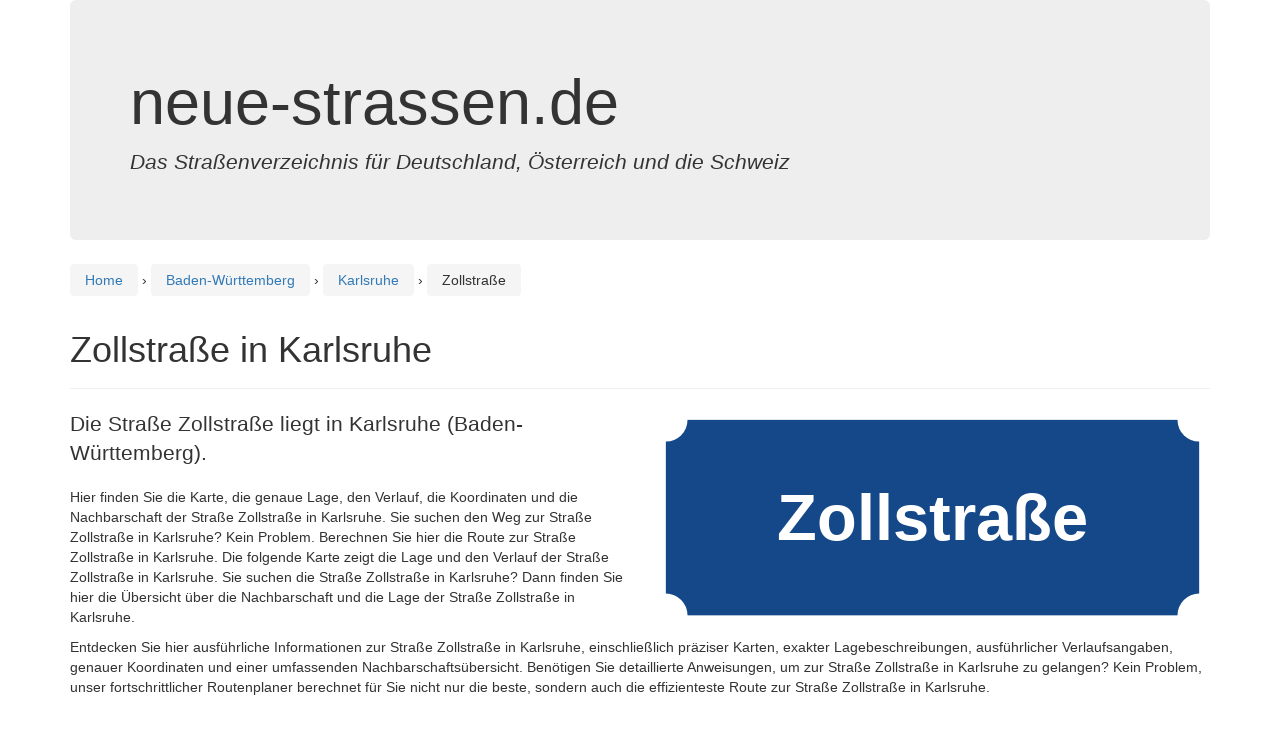

--- FILE ---
content_type: text/html; charset=utf-8
request_url: https://www.google.com/recaptcha/api2/aframe
body_size: 269
content:
<!DOCTYPE HTML><html><head><meta http-equiv="content-type" content="text/html; charset=UTF-8"></head><body><script nonce="LB4x6EBvI34phGPTHH0I-A">/** Anti-fraud and anti-abuse applications only. See google.com/recaptcha */ try{var clients={'sodar':'https://pagead2.googlesyndication.com/pagead/sodar?'};window.addEventListener("message",function(a){try{if(a.source===window.parent){var b=JSON.parse(a.data);var c=clients[b['id']];if(c){var d=document.createElement('img');d.src=c+b['params']+'&rc='+(localStorage.getItem("rc::a")?sessionStorage.getItem("rc::b"):"");window.document.body.appendChild(d);sessionStorage.setItem("rc::e",parseInt(sessionStorage.getItem("rc::e")||0)+1);localStorage.setItem("rc::h",'1769935420739');}}}catch(b){}});window.parent.postMessage("_grecaptcha_ready", "*");}catch(b){}</script></body></html>

--- FILE ---
content_type: application/javascript; charset=utf-8
request_url: https://fundingchoicesmessages.google.com/f/AGSKWxXtN6H8T0w_WYc6hixFRhMlnCgaZOoDfYWg4IMu5rsnp8rBwLddOIkd9W-WbPbRpwz6XRP9byNUc853G3SDSC27LaPRaBzOatgw0hcyX5tluxa0BFEqBJhUKnsoJZ2rXVzr6kDsSbgUUiiYXxbo_REWBrmT5BECdkURNknf_O8CNYU7kRxvOTNkgQQE/_/advertisinglinks_/rcolads2./sponsor/click./gam_ad./ads/google2.
body_size: -1288
content:
window['fc444677-0246-43ef-b30d-37579d6f3ff0'] = true;

--- FILE ---
content_type: image/svg+xml
request_url: https://www.neue-strassen.de/schild.php?streetname=Zollstra%C3%9Fe
body_size: 592
content:
<?xml version="1.0" encoding="utf-8"?>

<svg xmlns="http://www.w3.org/2000/svg" xmlns:xlink="http://www.w3.org/1999/xlink" viewBox="0 0 256 100">
<style>
    .heavy {
      font: bold 30px sans-serif;
	  alignment-baseline: central;
    }

  </style>
	
		<rect x="5" y="5" width="246" height="90" fill="#154889"/>
		<text x="128" y="50" class="heavy" fill="white" text-anchor="middle" style="alignment-baseline: central">Zollstraße</text>
		<circle cx="5" cy="5" r="10" fill="white"/>
		<circle cx="251" cy="5" r="10" fill="white"/>
		<circle cx="5" cy="95" r="10" fill="white"/>
		<circle cx="251" cy="95" r="10" fill="white"/>
		</svg>